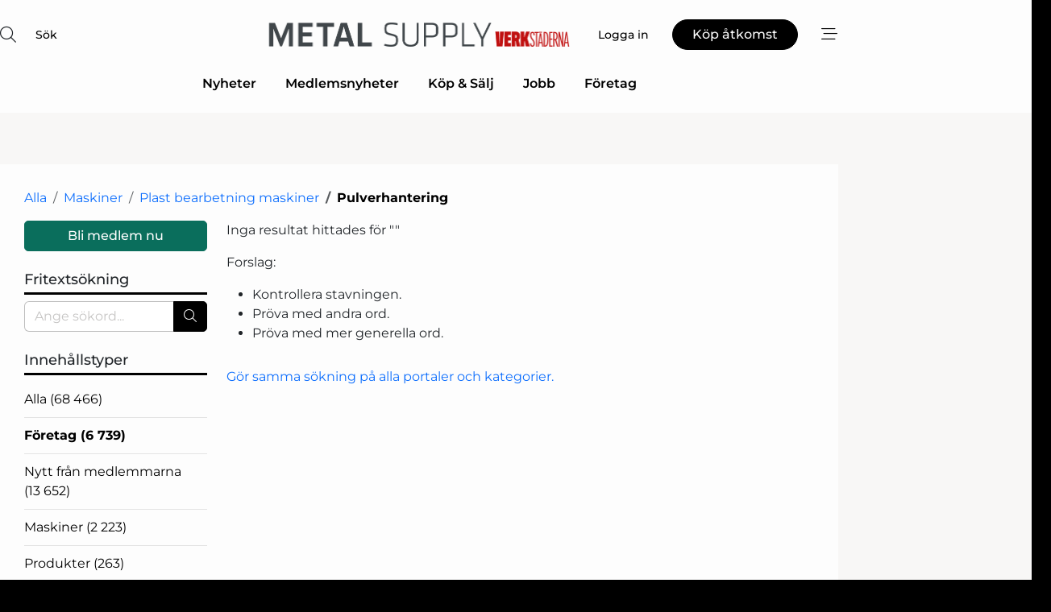

--- FILE ---
content_type: text/html; charset=utf-8
request_url: https://www.google.com/recaptcha/api2/anchor?ar=1&k=6LfYZQgTAAAAAGB8wOiuuG7WyX85mbCqNEyM5vM1&co=aHR0cHM6Ly93d3cubWV0YWwtc3VwcGx5LnNlOjQ0Mw..&hl=sv&v=PoyoqOPhxBO7pBk68S4YbpHZ&size=normal&anchor-ms=20000&execute-ms=30000&cb=sq1vg9yagjlm
body_size: 49408
content:
<!DOCTYPE HTML><html dir="ltr" lang="sv"><head><meta http-equiv="Content-Type" content="text/html; charset=UTF-8">
<meta http-equiv="X-UA-Compatible" content="IE=edge">
<title>reCAPTCHA</title>
<style type="text/css">
/* cyrillic-ext */
@font-face {
  font-family: 'Roboto';
  font-style: normal;
  font-weight: 400;
  font-stretch: 100%;
  src: url(//fonts.gstatic.com/s/roboto/v48/KFO7CnqEu92Fr1ME7kSn66aGLdTylUAMa3GUBHMdazTgWw.woff2) format('woff2');
  unicode-range: U+0460-052F, U+1C80-1C8A, U+20B4, U+2DE0-2DFF, U+A640-A69F, U+FE2E-FE2F;
}
/* cyrillic */
@font-face {
  font-family: 'Roboto';
  font-style: normal;
  font-weight: 400;
  font-stretch: 100%;
  src: url(//fonts.gstatic.com/s/roboto/v48/KFO7CnqEu92Fr1ME7kSn66aGLdTylUAMa3iUBHMdazTgWw.woff2) format('woff2');
  unicode-range: U+0301, U+0400-045F, U+0490-0491, U+04B0-04B1, U+2116;
}
/* greek-ext */
@font-face {
  font-family: 'Roboto';
  font-style: normal;
  font-weight: 400;
  font-stretch: 100%;
  src: url(//fonts.gstatic.com/s/roboto/v48/KFO7CnqEu92Fr1ME7kSn66aGLdTylUAMa3CUBHMdazTgWw.woff2) format('woff2');
  unicode-range: U+1F00-1FFF;
}
/* greek */
@font-face {
  font-family: 'Roboto';
  font-style: normal;
  font-weight: 400;
  font-stretch: 100%;
  src: url(//fonts.gstatic.com/s/roboto/v48/KFO7CnqEu92Fr1ME7kSn66aGLdTylUAMa3-UBHMdazTgWw.woff2) format('woff2');
  unicode-range: U+0370-0377, U+037A-037F, U+0384-038A, U+038C, U+038E-03A1, U+03A3-03FF;
}
/* math */
@font-face {
  font-family: 'Roboto';
  font-style: normal;
  font-weight: 400;
  font-stretch: 100%;
  src: url(//fonts.gstatic.com/s/roboto/v48/KFO7CnqEu92Fr1ME7kSn66aGLdTylUAMawCUBHMdazTgWw.woff2) format('woff2');
  unicode-range: U+0302-0303, U+0305, U+0307-0308, U+0310, U+0312, U+0315, U+031A, U+0326-0327, U+032C, U+032F-0330, U+0332-0333, U+0338, U+033A, U+0346, U+034D, U+0391-03A1, U+03A3-03A9, U+03B1-03C9, U+03D1, U+03D5-03D6, U+03F0-03F1, U+03F4-03F5, U+2016-2017, U+2034-2038, U+203C, U+2040, U+2043, U+2047, U+2050, U+2057, U+205F, U+2070-2071, U+2074-208E, U+2090-209C, U+20D0-20DC, U+20E1, U+20E5-20EF, U+2100-2112, U+2114-2115, U+2117-2121, U+2123-214F, U+2190, U+2192, U+2194-21AE, U+21B0-21E5, U+21F1-21F2, U+21F4-2211, U+2213-2214, U+2216-22FF, U+2308-230B, U+2310, U+2319, U+231C-2321, U+2336-237A, U+237C, U+2395, U+239B-23B7, U+23D0, U+23DC-23E1, U+2474-2475, U+25AF, U+25B3, U+25B7, U+25BD, U+25C1, U+25CA, U+25CC, U+25FB, U+266D-266F, U+27C0-27FF, U+2900-2AFF, U+2B0E-2B11, U+2B30-2B4C, U+2BFE, U+3030, U+FF5B, U+FF5D, U+1D400-1D7FF, U+1EE00-1EEFF;
}
/* symbols */
@font-face {
  font-family: 'Roboto';
  font-style: normal;
  font-weight: 400;
  font-stretch: 100%;
  src: url(//fonts.gstatic.com/s/roboto/v48/KFO7CnqEu92Fr1ME7kSn66aGLdTylUAMaxKUBHMdazTgWw.woff2) format('woff2');
  unicode-range: U+0001-000C, U+000E-001F, U+007F-009F, U+20DD-20E0, U+20E2-20E4, U+2150-218F, U+2190, U+2192, U+2194-2199, U+21AF, U+21E6-21F0, U+21F3, U+2218-2219, U+2299, U+22C4-22C6, U+2300-243F, U+2440-244A, U+2460-24FF, U+25A0-27BF, U+2800-28FF, U+2921-2922, U+2981, U+29BF, U+29EB, U+2B00-2BFF, U+4DC0-4DFF, U+FFF9-FFFB, U+10140-1018E, U+10190-1019C, U+101A0, U+101D0-101FD, U+102E0-102FB, U+10E60-10E7E, U+1D2C0-1D2D3, U+1D2E0-1D37F, U+1F000-1F0FF, U+1F100-1F1AD, U+1F1E6-1F1FF, U+1F30D-1F30F, U+1F315, U+1F31C, U+1F31E, U+1F320-1F32C, U+1F336, U+1F378, U+1F37D, U+1F382, U+1F393-1F39F, U+1F3A7-1F3A8, U+1F3AC-1F3AF, U+1F3C2, U+1F3C4-1F3C6, U+1F3CA-1F3CE, U+1F3D4-1F3E0, U+1F3ED, U+1F3F1-1F3F3, U+1F3F5-1F3F7, U+1F408, U+1F415, U+1F41F, U+1F426, U+1F43F, U+1F441-1F442, U+1F444, U+1F446-1F449, U+1F44C-1F44E, U+1F453, U+1F46A, U+1F47D, U+1F4A3, U+1F4B0, U+1F4B3, U+1F4B9, U+1F4BB, U+1F4BF, U+1F4C8-1F4CB, U+1F4D6, U+1F4DA, U+1F4DF, U+1F4E3-1F4E6, U+1F4EA-1F4ED, U+1F4F7, U+1F4F9-1F4FB, U+1F4FD-1F4FE, U+1F503, U+1F507-1F50B, U+1F50D, U+1F512-1F513, U+1F53E-1F54A, U+1F54F-1F5FA, U+1F610, U+1F650-1F67F, U+1F687, U+1F68D, U+1F691, U+1F694, U+1F698, U+1F6AD, U+1F6B2, U+1F6B9-1F6BA, U+1F6BC, U+1F6C6-1F6CF, U+1F6D3-1F6D7, U+1F6E0-1F6EA, U+1F6F0-1F6F3, U+1F6F7-1F6FC, U+1F700-1F7FF, U+1F800-1F80B, U+1F810-1F847, U+1F850-1F859, U+1F860-1F887, U+1F890-1F8AD, U+1F8B0-1F8BB, U+1F8C0-1F8C1, U+1F900-1F90B, U+1F93B, U+1F946, U+1F984, U+1F996, U+1F9E9, U+1FA00-1FA6F, U+1FA70-1FA7C, U+1FA80-1FA89, U+1FA8F-1FAC6, U+1FACE-1FADC, U+1FADF-1FAE9, U+1FAF0-1FAF8, U+1FB00-1FBFF;
}
/* vietnamese */
@font-face {
  font-family: 'Roboto';
  font-style: normal;
  font-weight: 400;
  font-stretch: 100%;
  src: url(//fonts.gstatic.com/s/roboto/v48/KFO7CnqEu92Fr1ME7kSn66aGLdTylUAMa3OUBHMdazTgWw.woff2) format('woff2');
  unicode-range: U+0102-0103, U+0110-0111, U+0128-0129, U+0168-0169, U+01A0-01A1, U+01AF-01B0, U+0300-0301, U+0303-0304, U+0308-0309, U+0323, U+0329, U+1EA0-1EF9, U+20AB;
}
/* latin-ext */
@font-face {
  font-family: 'Roboto';
  font-style: normal;
  font-weight: 400;
  font-stretch: 100%;
  src: url(//fonts.gstatic.com/s/roboto/v48/KFO7CnqEu92Fr1ME7kSn66aGLdTylUAMa3KUBHMdazTgWw.woff2) format('woff2');
  unicode-range: U+0100-02BA, U+02BD-02C5, U+02C7-02CC, U+02CE-02D7, U+02DD-02FF, U+0304, U+0308, U+0329, U+1D00-1DBF, U+1E00-1E9F, U+1EF2-1EFF, U+2020, U+20A0-20AB, U+20AD-20C0, U+2113, U+2C60-2C7F, U+A720-A7FF;
}
/* latin */
@font-face {
  font-family: 'Roboto';
  font-style: normal;
  font-weight: 400;
  font-stretch: 100%;
  src: url(//fonts.gstatic.com/s/roboto/v48/KFO7CnqEu92Fr1ME7kSn66aGLdTylUAMa3yUBHMdazQ.woff2) format('woff2');
  unicode-range: U+0000-00FF, U+0131, U+0152-0153, U+02BB-02BC, U+02C6, U+02DA, U+02DC, U+0304, U+0308, U+0329, U+2000-206F, U+20AC, U+2122, U+2191, U+2193, U+2212, U+2215, U+FEFF, U+FFFD;
}
/* cyrillic-ext */
@font-face {
  font-family: 'Roboto';
  font-style: normal;
  font-weight: 500;
  font-stretch: 100%;
  src: url(//fonts.gstatic.com/s/roboto/v48/KFO7CnqEu92Fr1ME7kSn66aGLdTylUAMa3GUBHMdazTgWw.woff2) format('woff2');
  unicode-range: U+0460-052F, U+1C80-1C8A, U+20B4, U+2DE0-2DFF, U+A640-A69F, U+FE2E-FE2F;
}
/* cyrillic */
@font-face {
  font-family: 'Roboto';
  font-style: normal;
  font-weight: 500;
  font-stretch: 100%;
  src: url(//fonts.gstatic.com/s/roboto/v48/KFO7CnqEu92Fr1ME7kSn66aGLdTylUAMa3iUBHMdazTgWw.woff2) format('woff2');
  unicode-range: U+0301, U+0400-045F, U+0490-0491, U+04B0-04B1, U+2116;
}
/* greek-ext */
@font-face {
  font-family: 'Roboto';
  font-style: normal;
  font-weight: 500;
  font-stretch: 100%;
  src: url(//fonts.gstatic.com/s/roboto/v48/KFO7CnqEu92Fr1ME7kSn66aGLdTylUAMa3CUBHMdazTgWw.woff2) format('woff2');
  unicode-range: U+1F00-1FFF;
}
/* greek */
@font-face {
  font-family: 'Roboto';
  font-style: normal;
  font-weight: 500;
  font-stretch: 100%;
  src: url(//fonts.gstatic.com/s/roboto/v48/KFO7CnqEu92Fr1ME7kSn66aGLdTylUAMa3-UBHMdazTgWw.woff2) format('woff2');
  unicode-range: U+0370-0377, U+037A-037F, U+0384-038A, U+038C, U+038E-03A1, U+03A3-03FF;
}
/* math */
@font-face {
  font-family: 'Roboto';
  font-style: normal;
  font-weight: 500;
  font-stretch: 100%;
  src: url(//fonts.gstatic.com/s/roboto/v48/KFO7CnqEu92Fr1ME7kSn66aGLdTylUAMawCUBHMdazTgWw.woff2) format('woff2');
  unicode-range: U+0302-0303, U+0305, U+0307-0308, U+0310, U+0312, U+0315, U+031A, U+0326-0327, U+032C, U+032F-0330, U+0332-0333, U+0338, U+033A, U+0346, U+034D, U+0391-03A1, U+03A3-03A9, U+03B1-03C9, U+03D1, U+03D5-03D6, U+03F0-03F1, U+03F4-03F5, U+2016-2017, U+2034-2038, U+203C, U+2040, U+2043, U+2047, U+2050, U+2057, U+205F, U+2070-2071, U+2074-208E, U+2090-209C, U+20D0-20DC, U+20E1, U+20E5-20EF, U+2100-2112, U+2114-2115, U+2117-2121, U+2123-214F, U+2190, U+2192, U+2194-21AE, U+21B0-21E5, U+21F1-21F2, U+21F4-2211, U+2213-2214, U+2216-22FF, U+2308-230B, U+2310, U+2319, U+231C-2321, U+2336-237A, U+237C, U+2395, U+239B-23B7, U+23D0, U+23DC-23E1, U+2474-2475, U+25AF, U+25B3, U+25B7, U+25BD, U+25C1, U+25CA, U+25CC, U+25FB, U+266D-266F, U+27C0-27FF, U+2900-2AFF, U+2B0E-2B11, U+2B30-2B4C, U+2BFE, U+3030, U+FF5B, U+FF5D, U+1D400-1D7FF, U+1EE00-1EEFF;
}
/* symbols */
@font-face {
  font-family: 'Roboto';
  font-style: normal;
  font-weight: 500;
  font-stretch: 100%;
  src: url(//fonts.gstatic.com/s/roboto/v48/KFO7CnqEu92Fr1ME7kSn66aGLdTylUAMaxKUBHMdazTgWw.woff2) format('woff2');
  unicode-range: U+0001-000C, U+000E-001F, U+007F-009F, U+20DD-20E0, U+20E2-20E4, U+2150-218F, U+2190, U+2192, U+2194-2199, U+21AF, U+21E6-21F0, U+21F3, U+2218-2219, U+2299, U+22C4-22C6, U+2300-243F, U+2440-244A, U+2460-24FF, U+25A0-27BF, U+2800-28FF, U+2921-2922, U+2981, U+29BF, U+29EB, U+2B00-2BFF, U+4DC0-4DFF, U+FFF9-FFFB, U+10140-1018E, U+10190-1019C, U+101A0, U+101D0-101FD, U+102E0-102FB, U+10E60-10E7E, U+1D2C0-1D2D3, U+1D2E0-1D37F, U+1F000-1F0FF, U+1F100-1F1AD, U+1F1E6-1F1FF, U+1F30D-1F30F, U+1F315, U+1F31C, U+1F31E, U+1F320-1F32C, U+1F336, U+1F378, U+1F37D, U+1F382, U+1F393-1F39F, U+1F3A7-1F3A8, U+1F3AC-1F3AF, U+1F3C2, U+1F3C4-1F3C6, U+1F3CA-1F3CE, U+1F3D4-1F3E0, U+1F3ED, U+1F3F1-1F3F3, U+1F3F5-1F3F7, U+1F408, U+1F415, U+1F41F, U+1F426, U+1F43F, U+1F441-1F442, U+1F444, U+1F446-1F449, U+1F44C-1F44E, U+1F453, U+1F46A, U+1F47D, U+1F4A3, U+1F4B0, U+1F4B3, U+1F4B9, U+1F4BB, U+1F4BF, U+1F4C8-1F4CB, U+1F4D6, U+1F4DA, U+1F4DF, U+1F4E3-1F4E6, U+1F4EA-1F4ED, U+1F4F7, U+1F4F9-1F4FB, U+1F4FD-1F4FE, U+1F503, U+1F507-1F50B, U+1F50D, U+1F512-1F513, U+1F53E-1F54A, U+1F54F-1F5FA, U+1F610, U+1F650-1F67F, U+1F687, U+1F68D, U+1F691, U+1F694, U+1F698, U+1F6AD, U+1F6B2, U+1F6B9-1F6BA, U+1F6BC, U+1F6C6-1F6CF, U+1F6D3-1F6D7, U+1F6E0-1F6EA, U+1F6F0-1F6F3, U+1F6F7-1F6FC, U+1F700-1F7FF, U+1F800-1F80B, U+1F810-1F847, U+1F850-1F859, U+1F860-1F887, U+1F890-1F8AD, U+1F8B0-1F8BB, U+1F8C0-1F8C1, U+1F900-1F90B, U+1F93B, U+1F946, U+1F984, U+1F996, U+1F9E9, U+1FA00-1FA6F, U+1FA70-1FA7C, U+1FA80-1FA89, U+1FA8F-1FAC6, U+1FACE-1FADC, U+1FADF-1FAE9, U+1FAF0-1FAF8, U+1FB00-1FBFF;
}
/* vietnamese */
@font-face {
  font-family: 'Roboto';
  font-style: normal;
  font-weight: 500;
  font-stretch: 100%;
  src: url(//fonts.gstatic.com/s/roboto/v48/KFO7CnqEu92Fr1ME7kSn66aGLdTylUAMa3OUBHMdazTgWw.woff2) format('woff2');
  unicode-range: U+0102-0103, U+0110-0111, U+0128-0129, U+0168-0169, U+01A0-01A1, U+01AF-01B0, U+0300-0301, U+0303-0304, U+0308-0309, U+0323, U+0329, U+1EA0-1EF9, U+20AB;
}
/* latin-ext */
@font-face {
  font-family: 'Roboto';
  font-style: normal;
  font-weight: 500;
  font-stretch: 100%;
  src: url(//fonts.gstatic.com/s/roboto/v48/KFO7CnqEu92Fr1ME7kSn66aGLdTylUAMa3KUBHMdazTgWw.woff2) format('woff2');
  unicode-range: U+0100-02BA, U+02BD-02C5, U+02C7-02CC, U+02CE-02D7, U+02DD-02FF, U+0304, U+0308, U+0329, U+1D00-1DBF, U+1E00-1E9F, U+1EF2-1EFF, U+2020, U+20A0-20AB, U+20AD-20C0, U+2113, U+2C60-2C7F, U+A720-A7FF;
}
/* latin */
@font-face {
  font-family: 'Roboto';
  font-style: normal;
  font-weight: 500;
  font-stretch: 100%;
  src: url(//fonts.gstatic.com/s/roboto/v48/KFO7CnqEu92Fr1ME7kSn66aGLdTylUAMa3yUBHMdazQ.woff2) format('woff2');
  unicode-range: U+0000-00FF, U+0131, U+0152-0153, U+02BB-02BC, U+02C6, U+02DA, U+02DC, U+0304, U+0308, U+0329, U+2000-206F, U+20AC, U+2122, U+2191, U+2193, U+2212, U+2215, U+FEFF, U+FFFD;
}
/* cyrillic-ext */
@font-face {
  font-family: 'Roboto';
  font-style: normal;
  font-weight: 900;
  font-stretch: 100%;
  src: url(//fonts.gstatic.com/s/roboto/v48/KFO7CnqEu92Fr1ME7kSn66aGLdTylUAMa3GUBHMdazTgWw.woff2) format('woff2');
  unicode-range: U+0460-052F, U+1C80-1C8A, U+20B4, U+2DE0-2DFF, U+A640-A69F, U+FE2E-FE2F;
}
/* cyrillic */
@font-face {
  font-family: 'Roboto';
  font-style: normal;
  font-weight: 900;
  font-stretch: 100%;
  src: url(//fonts.gstatic.com/s/roboto/v48/KFO7CnqEu92Fr1ME7kSn66aGLdTylUAMa3iUBHMdazTgWw.woff2) format('woff2');
  unicode-range: U+0301, U+0400-045F, U+0490-0491, U+04B0-04B1, U+2116;
}
/* greek-ext */
@font-face {
  font-family: 'Roboto';
  font-style: normal;
  font-weight: 900;
  font-stretch: 100%;
  src: url(//fonts.gstatic.com/s/roboto/v48/KFO7CnqEu92Fr1ME7kSn66aGLdTylUAMa3CUBHMdazTgWw.woff2) format('woff2');
  unicode-range: U+1F00-1FFF;
}
/* greek */
@font-face {
  font-family: 'Roboto';
  font-style: normal;
  font-weight: 900;
  font-stretch: 100%;
  src: url(//fonts.gstatic.com/s/roboto/v48/KFO7CnqEu92Fr1ME7kSn66aGLdTylUAMa3-UBHMdazTgWw.woff2) format('woff2');
  unicode-range: U+0370-0377, U+037A-037F, U+0384-038A, U+038C, U+038E-03A1, U+03A3-03FF;
}
/* math */
@font-face {
  font-family: 'Roboto';
  font-style: normal;
  font-weight: 900;
  font-stretch: 100%;
  src: url(//fonts.gstatic.com/s/roboto/v48/KFO7CnqEu92Fr1ME7kSn66aGLdTylUAMawCUBHMdazTgWw.woff2) format('woff2');
  unicode-range: U+0302-0303, U+0305, U+0307-0308, U+0310, U+0312, U+0315, U+031A, U+0326-0327, U+032C, U+032F-0330, U+0332-0333, U+0338, U+033A, U+0346, U+034D, U+0391-03A1, U+03A3-03A9, U+03B1-03C9, U+03D1, U+03D5-03D6, U+03F0-03F1, U+03F4-03F5, U+2016-2017, U+2034-2038, U+203C, U+2040, U+2043, U+2047, U+2050, U+2057, U+205F, U+2070-2071, U+2074-208E, U+2090-209C, U+20D0-20DC, U+20E1, U+20E5-20EF, U+2100-2112, U+2114-2115, U+2117-2121, U+2123-214F, U+2190, U+2192, U+2194-21AE, U+21B0-21E5, U+21F1-21F2, U+21F4-2211, U+2213-2214, U+2216-22FF, U+2308-230B, U+2310, U+2319, U+231C-2321, U+2336-237A, U+237C, U+2395, U+239B-23B7, U+23D0, U+23DC-23E1, U+2474-2475, U+25AF, U+25B3, U+25B7, U+25BD, U+25C1, U+25CA, U+25CC, U+25FB, U+266D-266F, U+27C0-27FF, U+2900-2AFF, U+2B0E-2B11, U+2B30-2B4C, U+2BFE, U+3030, U+FF5B, U+FF5D, U+1D400-1D7FF, U+1EE00-1EEFF;
}
/* symbols */
@font-face {
  font-family: 'Roboto';
  font-style: normal;
  font-weight: 900;
  font-stretch: 100%;
  src: url(//fonts.gstatic.com/s/roboto/v48/KFO7CnqEu92Fr1ME7kSn66aGLdTylUAMaxKUBHMdazTgWw.woff2) format('woff2');
  unicode-range: U+0001-000C, U+000E-001F, U+007F-009F, U+20DD-20E0, U+20E2-20E4, U+2150-218F, U+2190, U+2192, U+2194-2199, U+21AF, U+21E6-21F0, U+21F3, U+2218-2219, U+2299, U+22C4-22C6, U+2300-243F, U+2440-244A, U+2460-24FF, U+25A0-27BF, U+2800-28FF, U+2921-2922, U+2981, U+29BF, U+29EB, U+2B00-2BFF, U+4DC0-4DFF, U+FFF9-FFFB, U+10140-1018E, U+10190-1019C, U+101A0, U+101D0-101FD, U+102E0-102FB, U+10E60-10E7E, U+1D2C0-1D2D3, U+1D2E0-1D37F, U+1F000-1F0FF, U+1F100-1F1AD, U+1F1E6-1F1FF, U+1F30D-1F30F, U+1F315, U+1F31C, U+1F31E, U+1F320-1F32C, U+1F336, U+1F378, U+1F37D, U+1F382, U+1F393-1F39F, U+1F3A7-1F3A8, U+1F3AC-1F3AF, U+1F3C2, U+1F3C4-1F3C6, U+1F3CA-1F3CE, U+1F3D4-1F3E0, U+1F3ED, U+1F3F1-1F3F3, U+1F3F5-1F3F7, U+1F408, U+1F415, U+1F41F, U+1F426, U+1F43F, U+1F441-1F442, U+1F444, U+1F446-1F449, U+1F44C-1F44E, U+1F453, U+1F46A, U+1F47D, U+1F4A3, U+1F4B0, U+1F4B3, U+1F4B9, U+1F4BB, U+1F4BF, U+1F4C8-1F4CB, U+1F4D6, U+1F4DA, U+1F4DF, U+1F4E3-1F4E6, U+1F4EA-1F4ED, U+1F4F7, U+1F4F9-1F4FB, U+1F4FD-1F4FE, U+1F503, U+1F507-1F50B, U+1F50D, U+1F512-1F513, U+1F53E-1F54A, U+1F54F-1F5FA, U+1F610, U+1F650-1F67F, U+1F687, U+1F68D, U+1F691, U+1F694, U+1F698, U+1F6AD, U+1F6B2, U+1F6B9-1F6BA, U+1F6BC, U+1F6C6-1F6CF, U+1F6D3-1F6D7, U+1F6E0-1F6EA, U+1F6F0-1F6F3, U+1F6F7-1F6FC, U+1F700-1F7FF, U+1F800-1F80B, U+1F810-1F847, U+1F850-1F859, U+1F860-1F887, U+1F890-1F8AD, U+1F8B0-1F8BB, U+1F8C0-1F8C1, U+1F900-1F90B, U+1F93B, U+1F946, U+1F984, U+1F996, U+1F9E9, U+1FA00-1FA6F, U+1FA70-1FA7C, U+1FA80-1FA89, U+1FA8F-1FAC6, U+1FACE-1FADC, U+1FADF-1FAE9, U+1FAF0-1FAF8, U+1FB00-1FBFF;
}
/* vietnamese */
@font-face {
  font-family: 'Roboto';
  font-style: normal;
  font-weight: 900;
  font-stretch: 100%;
  src: url(//fonts.gstatic.com/s/roboto/v48/KFO7CnqEu92Fr1ME7kSn66aGLdTylUAMa3OUBHMdazTgWw.woff2) format('woff2');
  unicode-range: U+0102-0103, U+0110-0111, U+0128-0129, U+0168-0169, U+01A0-01A1, U+01AF-01B0, U+0300-0301, U+0303-0304, U+0308-0309, U+0323, U+0329, U+1EA0-1EF9, U+20AB;
}
/* latin-ext */
@font-face {
  font-family: 'Roboto';
  font-style: normal;
  font-weight: 900;
  font-stretch: 100%;
  src: url(//fonts.gstatic.com/s/roboto/v48/KFO7CnqEu92Fr1ME7kSn66aGLdTylUAMa3KUBHMdazTgWw.woff2) format('woff2');
  unicode-range: U+0100-02BA, U+02BD-02C5, U+02C7-02CC, U+02CE-02D7, U+02DD-02FF, U+0304, U+0308, U+0329, U+1D00-1DBF, U+1E00-1E9F, U+1EF2-1EFF, U+2020, U+20A0-20AB, U+20AD-20C0, U+2113, U+2C60-2C7F, U+A720-A7FF;
}
/* latin */
@font-face {
  font-family: 'Roboto';
  font-style: normal;
  font-weight: 900;
  font-stretch: 100%;
  src: url(//fonts.gstatic.com/s/roboto/v48/KFO7CnqEu92Fr1ME7kSn66aGLdTylUAMa3yUBHMdazQ.woff2) format('woff2');
  unicode-range: U+0000-00FF, U+0131, U+0152-0153, U+02BB-02BC, U+02C6, U+02DA, U+02DC, U+0304, U+0308, U+0329, U+2000-206F, U+20AC, U+2122, U+2191, U+2193, U+2212, U+2215, U+FEFF, U+FFFD;
}

</style>
<link rel="stylesheet" type="text/css" href="https://www.gstatic.com/recaptcha/releases/PoyoqOPhxBO7pBk68S4YbpHZ/styles__ltr.css">
<script nonce="Ev5AWiCSe-4-q8OQQbu0_A" type="text/javascript">window['__recaptcha_api'] = 'https://www.google.com/recaptcha/api2/';</script>
<script type="text/javascript" src="https://www.gstatic.com/recaptcha/releases/PoyoqOPhxBO7pBk68S4YbpHZ/recaptcha__sv.js" nonce="Ev5AWiCSe-4-q8OQQbu0_A">
      
    </script></head>
<body><div id="rc-anchor-alert" class="rc-anchor-alert"></div>
<input type="hidden" id="recaptcha-token" value="[base64]">
<script type="text/javascript" nonce="Ev5AWiCSe-4-q8OQQbu0_A">
      recaptcha.anchor.Main.init("[\x22ainput\x22,[\x22bgdata\x22,\x22\x22,\[base64]/[base64]/[base64]/[base64]/cjw8ejpyPj4+eil9Y2F0Y2gobCl7dGhyb3cgbDt9fSxIPWZ1bmN0aW9uKHcsdCx6KXtpZih3PT0xOTR8fHc9PTIwOCl0LnZbd10/dC52W3ddLmNvbmNhdCh6KTp0LnZbd109b2Yoeix0KTtlbHNle2lmKHQuYkImJnchPTMxNylyZXR1cm47dz09NjZ8fHc9PTEyMnx8dz09NDcwfHx3PT00NHx8dz09NDE2fHx3PT0zOTd8fHc9PTQyMXx8dz09Njh8fHc9PTcwfHx3PT0xODQ/[base64]/[base64]/[base64]/bmV3IGRbVl0oSlswXSk6cD09Mj9uZXcgZFtWXShKWzBdLEpbMV0pOnA9PTM/bmV3IGRbVl0oSlswXSxKWzFdLEpbMl0pOnA9PTQ/[base64]/[base64]/[base64]/[base64]\x22,\[base64]\\u003d\\u003d\x22,\[base64]/wrINMmUMVcK8LC1iLcKjwqDCj8K5SMOMVcOqw5rChcKROMOLOcKww5Mbwo0uwp7CiMKjw7Qhwp5Bw57DhcKTEMKBWcKRYRzDlMKdw5UvFFXCncO0AH3DrhLDtWLCmEgRfw/CqRTDjWN5OkZLScOcZMOjw6ZoN0zCpRtMAsKGbjZSwp8Hw6bDh8KcMsKwwrnCvMKfw7NMw5xaNcKTE3/DvcO9X8Onw5TDiy3ClcO1wo48GsO/LA7CksOhK1xgHcOPw7TCmQzDoMOwBE4TwonDumbCv8O8wrzDq8ONfxbDh8KVwq7CvHvChXYcw6rDicKpwroyw7EuwqzCrsKawrjDrVfDq8KDwpnDn3lRwqhpw4ABw5nDusKhesKBw58XGMOMX8KLaA/CjMKrwqoTw7fCty3CmDoPYgzCniIxwoLDgCARdyfCkj7Cp8ODTsKBwo8abSbDh8KnD2g5w6DCn8Okw4TCtMKxVMOwwpFlNlvCucOqVGMyw4TCvl7ChcKCw6LDvWzDhVXCg8KhdV1yO8Knw6weBkfDo8K6wr4fMGDCvsKJeMKQDiIiDsK/QSwnGsKDUcKYN24cc8Kew53DssKBGsKaQRALw7PDnSQFw5XCiTLDk8Knw7QoAWfCsMKzT8K/FMOUZMKdLzRBw7UMw5XCuxrDvMOcHn7CkMKwwoDDoMKwNcKuPF4gGsK4w5LDpggMaVADwojDjMO6NcO3CEV1DcOywpjDksKpw4Fcw5zDlMKrNyPDp1Zmcw0ZZMOAw5hJwpzDrlXDgMKWB8O7RMO3SF5/wphJfRh2UFt/woMlw4PDusK+K8K8wqLDkE/CucOcNMOew5pZw5ENw6sCbExXdhvDsDtGYsKkwpdSdjzDt8OHYk96w6NhQcOwAsO0Zw80w7MxCsOMw5bClsK+TQ/Cg8OiGmwzw7Q6Qy16ZsK+wqLCnmBjPMOfw4zCrMKVwq/DqBXChcOow7XDlMOdWcO8woXDvsOjHsKewrvDo8Otw4ASS8O/wqwZw73CtCxIwpYSw5scwrQ/[base64]/[base64]/CmQZUwpPDlsK8TMOjw55Sw7XCgsKNN1cuNsKSw43CjcO2WcOjXw7DoVUXRMKow7rCvT9sw5sqwpcufGDCk8OCBi/DiHZEW8OrwpMeYkLCnlbDhcKDw4DClQPDqsKHw7xkwonDqi1pIFwZC2Ryw4Exw6jClCbCqS/Dn3VNw6xMJnY6PSvCgMKoNcOtw6M+OTBiUT3DpcKMaG1DZGwCbMONZsKODyNgWhPCs8OzZcKVBHdTWiZ9cg4cwpjDuz9PPcKsw7DCvzLChgZQw6ovwpY5L2Mpw6DCrHLCs23DpMKVw6BOw6E+RMO1w496wpfCj8KlJW/DtMOxUMKpFsK+w7fDlcOQw4zCgWTDmTMKKjjCjy9xW2bCpcO1w608wonDsMKwwpHDnQMDwrgIMF3DoSorwobDpSHDu1t+wr/DsVDDmQHCjMKuw6MAXcOPNMKHworDo8KTalY1w5PDssOUCgUWfMKddk7DtSAOw6DDhWFcfcKewrtTDTzDpnpyw7HDmcOIwplewo1JwqzDtsOtwqFIKhHCtgM/wotqw5/CicOedcK1wrrDrsK2ETdMw4M8P8KjDgzDmGF0cXPCvsKlSXPDkMK+w6fCkzJfwrvCuMOCwrYewpbCu8OUw5jDq8KENMK6XHtGRMOPwpkLS2rCh8OiwpLCkUjDqMOOw5XCqcK2UGh0SgnCgSbDgMOeGyLDg2PDuhDDtsKSw5EDwp8vw7zCqMKyw4XCm8KFIT/[base64]/[base64]/[base64]/CtcKGMisCNxlrPVHDmDXDpsOtdH3CisOAGsKKTcOmwoMmw5wIw5zCmhY+OcKcwo10XcOaw6/CjcOwMcOvRQ/CrcKiNjjCi8OiHMONwpLDjV3CsMOYw57DjhjCngDCvl3DmDQowq8Nw5g/b8OawrszBgV+wqbDgx3DrMORbsK/J23Dq8Kpw4zCkF8vwp8GesO1w70Xw50FLsKrXMOdwptMfjcKJMO8w4ZFUsK/w6vCqsOEUsKYGsOWwq7Ch281HxMGw5gvCFnDmXrDmWxWwpnDk2l8Q8O1w5TDv8O2wrB5w7bDg2l4E8Kpd8KkwrlWw5jDuMOcwobCn8KEw6PCucKfMnDCrC5TTcK6QnxUbMOgOsKXwoDDosOAaC/ClGzDmznCoRJIwq5Sw5ATOsKVwpXCsHsNPgF8w7kGYwRNw4DDm3I2w7Y5woZBwrt2MMOfYXJswqTDqFvDn8KKwrTCrcOdwrROIyzCs0c4w4/[base64]/CjDnDhcO4w73Cuw4zCcOOwrDCl8OPC39MYFRJw5YlTcOdw5/CmEFkw5ViYx1OwqZMw6vCqwQobRx9w5AaUsOxNcKGwoHCncOJw7Z/w77Cpg3CpMOjw4pCfMKTw6x+wrpYGnoKw4wuWcKgBDDCrMOkasO2IcKrOcKeNMKtQBjCmsK/[base64]/DrG8ww457w4p2w7g+w4l0w57CtsOuQcOlC8OVwpfCpcK6wox1OMKXGCjCmMOfw5zCq8Klw5g3BUfDnX3CuMOcaRA/[base64]/CscOWw7nDocK2w4NeKXdGw6pbA8KewpV/w4MqKcK+ADjDuMKbw5zDvcKUwpDDggohwp0+GsK5w7jDsSXCtsO8OcOewpxYwpgDw6tlwqBnXmjDqkAow60NTcKOwp1tD8K2RMOvMihJw7DDmhDCpX/CqnrDsk7CrULDkgcueHbCmHPCsxJvfsKrwqFSw5Uqwp5gwqtmw6dPXsOcOzrDl25/MMKew6YjRApewqdkCsKowpBFw7LCqMO8wod6DsOHwo8rFcKlwoPDrsKEw6TChi9owpLCigg/QcKlcMKhA8KOw4tdwr4Dw5t5cnXCjsO6IHnChcKJBHNQwpvDlCoKJQ/ChsOZwrkawo46Szkve8OSwr7Dt2/DmMObd8KNQcKrPMO5bFXCrcOgw6rDh3EKw4TDmsKtw4DDjBlbwozCq8Kgwp9Ow4o7w4bDvUU6Ik7CkcOtYMOxw7FBw7XDkA3DqH8Vw6BYw4LCgxXDuQIVIcOnLXDDpMK3BQzCpiQGJMOYw4/[base64]/CkXZqwqp9w4vDgUPCtcKwX8OQwo7Dn8OEwrZNHz9ow4N6OcKvwq/CmETCkcKxw4Y0wpXCgcKMw43CiztuwpfDlwRpZcONKyhHwrjDhcONw5rDiSt7X8O/YcO5w6REXsOvG1hgw5IGScOPw5xRw7Y4w7nCmR00w53DpMO7w6DCj8OAAHkCMcOSBBHDi03DlDFBwrzCu8KMwqjDp2HDp8K6PwvDh8KDwr7CkcONbhbCukXCsnsgwojDr8KUC8KSUcKtw7t6wp/DqsOhwo8bw6fCi8Krw6vCmnjDkXZaasOTwp4KAFrCk8KJwo3CrcOzwrfCm33CrsOHw77CkjTDq8Kqw43CvsKiwqleSh9VDcOgwr5Nwrx6FsOkKy43f8KLO2jDu8KYKcKSw4XCtg7DuwI8Gzggwo/DoHIHR2nDt8KWMHvCjcOLwowsZi7CjgbCjsOaw44Twr/DssOcezbDocOGw79RQMKqwofCtcK/MFB4ZUrDkC49wqx4fMK+BMOKw70mwqYpwr/CrcOLNMOuwqV6w4zDjsOvw4c9wpjCnXXDnMKSLn1Kw7LCo0FvOMKObMOBwpjCicOAw7rDrDfDosKeWlABw4TDpnXCr23DqSnDtsKvwoEtw5DCmsOvwqVyZTdGJcOAVFUnw53CsUtdZR87ZMK6QsOswr/DgjcVwrHDihZow4bDqMOPwph9wrXDq3HCgSrDq8KiQ8KpdsOiw7wWw6FzwoXCjsOXQ3Q1bxvCrcK6w51Aw7HCpxovw5F7NMK/wr7Do8OVLcOkw7bCkMK4w5EYwot8EHw7w5MqDRXCr3zDscOkMk/CiRHDnQJAIsO7wqHDvn8xwozCk8K6J2B6w6DDiMOqJ8KUMwPDvi/CvTgEwqtTQjXDnMOtw4I5IXLCtB/Cp8OOKkPDt8K1DxhrF8KIMR9uwrzDmsODR2oLw5tCVSoLw5QjBArDrMOTwr4WCMKfw5jCiMO4OCLCjcOuw4PDtgrDvMOVw7YXw7YgA17CnMKzIcOsexrCg8KfVUDCvMO/wodvCTAOw4YeTVd5fsOLwqFfwrjDrsOZw79KDjXChT1dwoZSw5JVw4Rcw4BKw5DCqsOPwoYKfsKNDgXDusKcwohVwqzDiFzDncOSw5IEIkxnwpXDu8KEw51IEgZdw7DCk1fCvcOyaMKmw4TCtxl/wpdjw5gzwofCrsKaw5VwdVzDqG3DoEXCtcKzUMKWwokywr7CucO/F1jCpE3CuDDCmHbClsK5V8OlfMOifVXCssO+w5DDmMOUDcO2w5HDiMK6SMOXB8OgesOQw4sAFMOqL8K5w6XCv8Kgw6cpwrtaw7wrw50Dwq/Dk8OYw4/DlsKPTHJzH1x/MxFkwqZbw4bDrMK0wq/[base64]/wphWGztTw4fDp8KYShdTUsKiWlx9WnI7X8OvIMO0VsKJAMKewooEw4pUwoMSwqdgwqxNehlpFWZYwr85f1jDmMK0w7duwqvCh2/CsRPDmsOIw7fCoArCksKkSMKcw7Q1wpvDiH0iIi4jN8KWFh9HOsKFGcKnRTvCnR/Dp8KNJRxiwrMNw5VxwoHDgsKYcltIQ8KAw5LDhj/DlhzCv8K1wrDCoxFbSCAAwq9awrPDolvDpkfDtihRwqzCvlHDmFXChDnDmMOiw5I9w4RfFmPDvsKCwqQiw4MsPsKow6jDp8ODwrrClCVUwr/CssKFLsOQwpXDrcOUw6pnw7zChsO2w4AwwrTDscOTwqBow6LClU4RwqTCuMKkw4ZVw7wDw5IWDcKxJiPDtkPCsMKiwqAnw5DDsMO3CR7CicKGwpXDjxB6EMOZw6d7wpDDtcKtc8K/[base64]/wq3CgsOOw7wfw5xKMsOnwqfDusOlGcOxwpvDm13CmAnCncOqw43DglMYKhNqwq3DuwnDicK2IQ/[base64]/[base64]/CsMKtJgTDscOnDm3CvHd1wo4Sw5PClsKkw7V6IsO6wqMjdzbCtsOVw4F4GTvDkidqw4rCksOZw7XCmxjDlHHDjcKIw4opw4g1PysRw7vDoxDClMKSw7t/w43Cp8KrG8OOwrgRwoBhwqrCrCzDocO4a3LCl8OJwpHDj8OuA8O1w783wqdddmAybg5bWT7Drkhww5AFw6jDjMKOw7nDgcOdacOWwogETMKKfMOjwpjCvXEVOTjCpHTDgmHDjMK/[base64]/CiFcOw5TDjcOXw4HDmETDlW/CiMOkw4skw67CnzZ6HcK8w7p7wofDiAvCix3CkcO1w5fCvg7CqsO5wrbDi1TDo8OMwpnCq8KMwprDlVMzXsORw5xaw7vCp8KfY1rCr8OBcFbDrw/DsTUAwpTDjDXDnHDDu8KQM0/CrsKzw4NMXsKoFyhuLFfDuFFsw79/FgnCnknDrsK2wr50wrp8wqJsGsOVw6lhEMKDw619bHxEwqfDqsORecOUSTMpw5BubMK9wotSET5Zw5/[base64]/DkFjDncOcw5nDgzUVw4nCuMObGMO4FkEqw4TCrHxFwoJOT8OcwqbCoXbCgcKywr1ZFMKYw5TDhSbDly3DmMOBFCR+wq0yNG0YWcK8wrY2NyDCh8OQwqp8w5LDlMKobEwmwqY/w5jDv8OWKFFSesKrY3x4wqBMwoPDiVh9Q8KVw6MWfWxeGW8YM1wew4k4eMO4H8ObHjfCtsOqK2vDlU3DvsOWQ8OgdGQlQ8K/w4BafsKWKhvDosKGDMKbwoENwo0rMlHDiMOwdMK4d3LCscKLw78Iw6NXw4vDjMK5wq5wT08eesKFw5EdO8OJwpcywq51wowQK8KMYFbCqsOwJMKbRsOWDBrCvcKSwoPDjcOkSHodw4fCrTFwIF7CgQrDhyoKwrXDti3DlVU1S27DjWVKwr/ChcO5w5HCtnEKw4jDusKRw5bCkg05A8KBwp1PwpVAOcOsGybCjMKoGsOiPgfCisKmwpYRwok5I8Kewo/CkTcEw7DDhcOABh/Crykdw4hDw6rDuMOCw5c3wp3Cs00Kw5g8w6YSb0HDlsOjEcOPYMORL8KJU8KVJSdQRhxkYV7CiMOBwonCmFNawrBgwqDDpMO9UcK8w43CgycYwqFSelHDpQ/DrSg0w7AkAnrDgzIIwpVrw6VUC8KkRmFKw40FZMOqEWEpw7pEw7jCkh1Pw6cPw492w4fDqwt+NglSYsKiZcK0FcKMIHAFR8K/wozCgcO9w4E1S8K6JcKLw7/Ds8OuMsOgw5/DkTtVEMKbSUYdcMKLwoRTSm/[base64]/DosOdw6dmwoB3wo7ChMOqIsOATcK3TVkxAcOnw7nClcOxNcKtwpPCqAHDjsKTR13DgcK+L2Jnwr94IcOVQMOPfsOnIMKXw7nCqgJEw7ZFw7ocw7YmwprCpsORw4jDvGLCi0vDoksNPsKdX8KFwpF/w5TCmhPDhMOlDcOWw5YPMi82w69owqp6bcOzw7EXO1wvw7vCrQ0JZcOdCk/CuT8owqsULXTDicO3WsKVw5nCmWlMw6fCkcODKj/[base64]/CggBpw43DgQ/[base64]/JcOOLcO6fsOJDX55CwLDlsOAI8Kiw5HDgcKxw7HDsDAfwqXCjkxNHWTCsUvDulHCn8OaWzXCucKbCjwiw7jCl8KfwqhsXMKRw78gw58awpo3Cy1QRsKEwo19w5LCqWbDo8KYIw/[base64]/[base64]/wpgTCsKcIzLDrMOOw4TCu3jCuyt+w4HCosO4w4oJR3tTNcKsAxbCtxHCg2sAwp3Di8K0w7PDmAHDnWpmex1zQ8Kew6gOH8OFwr0Gwrd7DMKswqjDosOKw5Izw6/Cnw9BESXCtMOlw4NvasKgw7/DkcK8w7zCg0g2woxlGwYCWnguw7l3wptPw7BffMKNNsOiw67DjR1HO8Orw4rDjMOfFn1XwofCm0rDsGPDnzTClcK2SyNtOsO0SsOBw4pvw6LCm1DCpMO9w7LCtMO3w7ALd2JPLMKUAynDjsOtCToPw4M3wpfCs8OHw5PCscO5wp/[base64]/CsXsgw7rChMKpMsKAwq4jw7x7w5DChMOSWcONLUzCiMOEw5fDmQDCvmPDucKzw5VxAcOBa24fT8K8FMKAEsKtLEknL8KHwp4zFHLCocKveMOJw54twooUUFVzwptFwpPCiMKIccKFwr4gw7/[base64]/CncOMOSHCtRIew5NNXhh8HcO2w501K8KIw7fCkFfCq0LCrsKyw6bDmWhAw5HDrF9KGcOOw6/DmzPCtX5Tw6zClQIPwqnChcKcP8KSbMKow4fCpXVRTAfCvVBkwrxuXwPCrjcRwovCpsO8eWkRwr5Gw7BewokLwrAeBMOWVsOlwol+wq8iZmzCml8vIcO/woDCqStOwrpvwrzDiMKhO8O4CMKwOB8OwqQgwqbCu8OARsOJOkd9CcOkPAHCukvDlmHDqMKMacO/[base64]/QHzCtB5UJkpET8Kjf2XDvsOZwpJrw5cEwr0PIcK0wrTCtMOLw6DDlB/Ctmc+f8KYBMKQTmTCk8OsOD8HbcKueGNaRivDg8Odwq3DtE/Du8Kjw5cnwpozwoUmwoAbT1XCvcOCf8K4PcOiIsKIesKgwqdkw4wBaCEEElRpw6DCkGPDrjQFwrzCkMO4dwMJECDDhsK4WSJBN8KHDjrChMKNAB8pwpw0wrvCg8KcEU3CoxXCksKEw7XCg8O+IEzCi33Dl03CoMOPBHDDnDsXABfDqxAaw7/Cu8OOZyDCuCUIw67DksKjwrbCq8OmbnhxJQEWC8OcwqR1NMKpLGx3wqE9wpvCiW/DhcKLw6dZXjllwqhFw6Z9w5nDlyrCucODw4wew6hyw6bDrTMDInrDo3vCikRqKikVdsKow6RPacOJwoPCpcKwE8OjwpjChsOzCzVGA23DqcO3w65XTUjDvmMcPz8KNsOBFQTCr8K3w7MvQThfZgDDo8KhBcKdHMKNwrzDgMO/HBXChWbDgD0Nw6bDiMO0UUzCkwg+RUrDk3Evw4NgO8K7GR/DmwLDp8OBSDlqT3jCii42w7wne1Mewp90wrMYURXDkMO7woXDin0IWsOUZMK/TsKyXVBUSsKrb8K+w6Mqw77Cry0VNDrDpAESBsKkIHtzAQ81HnFbWyjCpm/Dom/DiCIlwqYVw4hXSsKpSnYILsKtw5zCjsOQw53CmWdzw6g9bMK2dMOCS3vCvHpnw7J4DWTDlyzCvcO8wqHCpA9xEjTDswAeZsKIwqsEKj1nD2tFSWBCP3bCo3/[base64]/woQWw5jCpnrDm8KWF8K1w6DCo8OXw4PCrEPDsnNqLnzCtwB1wrUOw7zDuG7DlMKAw7vDrhkeNsKnw7rCkMKqHMOfwoocw7PDn8KXw6zCjsO0wovDvsO4GDAJZ20rw59uGMOkAcK2cVBfeBl9w4fDh8OywrV4w7TDmG0MwrwcwqTDoyXCpjw/wpbDhxXCqMKadhRaY0fCt8K1bMOdwqo9XsKdwqDCpzHCnMKpAcOhET/DiiwHwpTCuCrCsjkxXMOOwq7DsgvCp8OxJMK3Z3MffcOVw5cuIgbDmyLCoi9tZ8OiF8Odw4/DuBTDt8OFSgzDqzHConI4d8KYwr3CogTCizjChlbClWnDvHjDsThMGH/[base64]/[base64]/CliQUwpJZw7LDlBzDtyQvH8OVC8OVcXltwo0CUMKFE8OXTgR2E2/[base64]/CiFPCjjDDuk9sw6/ChALCgsOQwr/[base64]/Dv8Kuw6vCiVReClUSwo/DgEDChMO7w55Aw7wew5rDksKIwoYMVx/[base64]/Dp8KrwqVQw6LDiQPDkT7Cg8KIwqFKYn0qBWHCscOywp3DiATCgMKUYsK+O3YEYsKjw4BVGsKhw44eBsKlw4ZYXcKAHMOMw6QzP8K/AcOiwpjCrVBqwosNVWnCpG/ChcK5w6zDrmwEX2rDmcOIw50Qw6HCrsKKw7DDj1nDryYdCxoHK8Okw7lGSMOQwoDCqsKWf8O8McKqwqF+wpnDn2DDtsO1elJiWzLDq8KFMcOqwpLDocK0SgTCmwvDn38xw6TDk8O8woErwrXCuG/Dvm/DkBJMZHQALsKPXsOHFcOBw5A2wpQtdCHDs28Ow41/V1rDuMOlwpVId8O1wo4XZU5twrFWwpwWFcOifTrDrUMXK8OjKg4JasKCwqwew57CmcKDdC/DhzHDjBPCv8K5ECvChsO8w4fDpnHCnMOPwpHDtDN0w7rCgsOeHUNsw6wiw7xcGE7DvwEJN8O5wqk/wrzDvBBjwqBaf8KQEMKbwqXCp8KzwpXClVEKwoJ/[base64]/w7dLwobDvVI9w5gtFTspccK6wrZ3w5Fnw78pAwRIw58ewolya0AvIcOIw67DgSRqwpZcSTo5QFHDnsKLw4NVRcOdBcOTDcOeJMKwwoHCqzR9w63DjsOPF8KGw65LV8O2URxUKmZgwp9HwpNxO8OjOHjDtTQLLsOHw6/DlsKMw6l/DxvDqsOqTk5+NsKFwqPCrMKHw5/DhsOgwqnDgcOFw53CtQtqK8KZw4sqPwBXw6TDkirCssOfwpPDnsOiVcOWwojCtsK9w4XCsTN9wo8Db8OUwrVewpdew4bDnsOUOG/Cv3LCsyp2wpopN8Ohwp3DoMKyX8O7w5HCjcKaw6gSTA3CnsOhwqbDrcOsPH7DtlIuw5XDvHZ/w6XCsnDDpVFVbgcgRsKUY1JOcGTDm0zCicOpwrDCjcOQIU/CtW/CoBVmUDLDk8O/[base64]/[base64]/[base64]/DsMOtwo3DtsONw7/Cp8OOc8OSwpLCvcKTSsOiw7DDrMKawqDDqFkUHMOdwo/[base64]/Dv8O1CMK1McOKw70YKBnCvMOTw7FkJBTDhXPCsCcJw5zClUYpwqzCuMOeLMODLDgfwojDg8KXOUXDg8K6JCHDpxPDrz7DhjotUMO/J8KDAMO5wpRrw6s7wrvDm8KzwoXDpC/ClcOFwqUMwpPDpH/DnU5hCRJmMGXCgsKlwqAHGMOjwqwLwqovwqA5f8Klw43CocOpSBgtPMOqwpREwo/[base64]/WcK/[base64]/JXHDvzDDlcO8w6rCgcKAw5zCkFbCqMOxwrp0esKzfMKlZXYIwq5tw5oeQlkyDMONYh/DuxXCgsO5TkjCpTPDlyAqGcO2wrPCq8O8w4lBw4w1w5B8fcOhVcK+b8KdwowMVMKwwp0NFyvClcKhSMKwwrDDjMOKCcORJAnCrAN5w4w1CjnDmwhgL8KGwqvDsGjDgTFlDcKpW2TCsQfCmMOobcODwqnDmEgoHsOqZsKWwqMMwp/Dl3bDoEcEw6PDosKPXsOONMOUw7t8w6hLcsOgOSZ+w5A/LRXDh8Kxw7RvHsOowpjDsEBBHMOswojDv8O9w5bDr346UMK/[base64]/CvMOIX8OOw6nCqsKTC33DoiPDh8KKw6rCkcKEZVlQK8OWcMOJwoMIwrMeLW06WzRXwrjClVvDpsKsOy7Ck03Cv00qTFrDui05GsKcfcOTKG3CqmXDh8KlwqZIwroNHz/Cu8Kyw5EWM3vCvQTDm3pgZMOcw5vDnxx3w4fCmsOoFGA0w5nCmMOoV2vCjkcnw7hmX8KidcKlw4zDkkHDn8K0wqXDtMKBw6MvQ8KRwq7Dqw42w5zCkMOCZDLDgCYtJjPDjHvDt8OFw7NLACHDrkTCrcOYwoY1wozDkDjDo2Yew5HCiifCgcOQMXM/BEHChzvDhcOWwrjCr8KVQ23CqHvDqsOATsOGw63CggZqw60+O8KETU1yfcOOw6Y/w6vDoV5BdMKhWQxKw6vDn8K6wqPDm8KPwoXCv8KMw5ApHsKawrNzwqDCisK6HV0lw4fDgsKRwofCocKlWcKnw5MVJH5Nw4Yzwo5XO3BQwr4jJ8KvwpMQLDPDqgVwYU7Ch8Kbw6bCncOsw7ptGm3ChTPCmBPDm8OfLwDDjxzCoMO5wolMw7DCj8KBcsKyw7Y5Riknwo/ClcKJJwFjJ8KHTMOzFhHCj8KBwqNMKsOQIGACw7LCqMORdcO9w5/DhGbCvW91dHUKI3LDnMKrw5TCqVkxO8K/QcOTw6/Cs8OSLcOtw70SIcONwqwewoJTwq/ClMKmDMKcwqbDgMK3W8OOw5HDmsOWw5PDn2XDjgQ5w5lLLcKEwrvCnsK2Y8K+wpnDiMOzIgYiwrzCr8OjFcKoJsKCwosDUsO/I8KQw44fYMKZWwBMwpjChMOlOwh0EcKDwqDDuAp+eCrCosO/[base64]/wrXCg8Ocw6/CpsKfw6bChMKhDHvDusOFwpLCocOxI0t3w5ZlaFJcJsOYA8OBQMKcwo99w5NeMTsjw5DDgW53wo0Uw6vCqSAcwpTCm8K1wpbCpjkZeyJnej/ClcOQBCtAw5t0dcKYw65/esOxIcKEw4rDsgzDucOvw4HDtiBJwqHCugzCjMKnOcKYwoDDkEhCw7tMNMO+w6dyAlXCg0NrfcOowq7Cq8Oiw4LCm19swq4VNi3Dmi7CsWbDusOgYEEZwq7DkcO9w5HDjcKzwq7CpcONKQPCpMK2w7/Duk4FwqDDlmDDkcOuS8KkwrzClsKhRD/DrWDDucK9DMKwwqTCjUxDw5bChMOQw7JzHMKpH17CusKhXFZ1w4XCjwNGWMOSwqZ0bsK4w5IHwpMxw6oDwrAdRcKgw6fCicKOwrXDncO7GELDsjnCiU/ChDURwq7CpXd6acKSwodSY8KhQQYpXxwTCcOUwrDDqMKAw7jCncKKXMO7FUMxbMKOYkUCwrfDh8OSw5/CoMO6w7wBwq9OJsODwqbDtQbDi1Qvw75Qw6RIwqvCoE0HDk40woNaw6/Co8KZalAueMOTw6sBMFJ0wr55woIuCnI7wobDuULDp1cgF8KIdA/CjcO7K3VzA0HDj8O+wqHCjE4odsOqw5zCiwFMF3nCuw/[base64]/CoMOhC2hAwrciOcOfwpJ2w5rCozHDnG/CmH8YwqnCnkxQw58NaHrCnULDt8ObFcOAXRYBQMKOacOTAk3DtDPDvsKTZDrCqsOEwrzChRohZsOMU8Orw7AnccO/w4vCij5sw5jCosO5FgXDnyrCoMK1w4HDmCHDmGsvRMKMMSHDkk7Ct8OVw5taTsKGbgILGsO4w6bCkQ7CocKXXMOZw6rDgMKawoYmASLCr1vCoQUew71dwrbDpcKIw5jCkcK0w77Dtx0pasKOXFsCY1zDtCc/wqHCowjDs2rChcKjwrJww5oWEcKHesOFYsKxw7dhHinDnsK1wpZjSMOiBDvCtcKpw7vDvcOoVwjDpjsCMMKuw6bChgHCqnLCgDDDtsKNL8K8wot4JMKAWwAGK8KVw6/CqsKdwrpYDV3ChMOvw73DoTrDgQDCkWAxI8OZW8Ofw5PCmsOmwo7CqzTDqsOFGMKUDkPCpsKcwocLHHnChUDCtcKKcA4rw4hTw6sKw4Vgw5/DpsOHRMOqwrDDmcKocU9qwrF6wqITbcOPWi1PwqMLwo7DpMOwIx5YPsKQwoDDtsOEw7PCixh3W8OCMcKlAgo/VXXDmwwZw7XDjsOUwrnCgMK+w4fDoMKzwrYLwrjCsTYGwr96NxN3X8KHw6XDvzjCoCTCmTNHw4jCtMOVNXDCoDxAUFfCr3/ClE0Awo9fw7rDgcKXw63Dm1TDvMKuw53Cr8Kgw79TasOlD8O8TRhSGiEMX8KYwpZmwoZWw5kVw6ILwrJUw4wTwq7DssOML3IVwrlQPg3DmsKFCMORw7DCsMK/NMOiGzvCnSzCjcK0GzLCncK0wrHCrMOsYsOHa8O3J8K9eRvDrsKEEBAzw7NKM8OJwrUFwoXDssKrFRZAwoIVTsK4OMKLEDzDhzDDo8KyLsKFe8OZb8KqSlJdw6wtwqUhw4Z6IcKTw5HCtB7DusO9w7zDjMK3wq/DicOfw7PCjMOQwqzDtTFNDVAXWMO9w4w2aCvChRTDmXfCm8K+EcK7wr4bfcKzKcKIdsKIVktDB8O0AnxYMSLCmwXDphJgNcOGw4TDmcKtw5s+AC/DvlQ5w7PDgwPDnQMOwqzCiMOZISLDgRDDs8OSEDbCjFTCssOvbcOgS8Kowo3Dg8KdwpUvw5PCgsO7SQ7CrhTCkmHClW1nw5DDm1MSf3MPN8KRacKow6vCosKEHMOiwp4ZKMO/wp7DnsKIw6vDm8K9wprDswbCoQ/DsmdpJ3TDvS7ClErCgMO0KsKIX1c9N1vCgcORLV/Dg8OMw53DiMOaLTg3wrnDuF7CqcKzwq1hwoUKVcKIfsKAM8OoFRHCgXPCrMOfZ1l9wrEqwqNKw4PCuUwhQVgoAsO1w61jYy/CmsKuXcK5GcKaw5Nyw6PDrgfCl1jCrzXDo8OWK8OCGil8XA4ZXsK5LMKjFMKiJTcGw5fCuSzDr8OOAsOWwozCmcOOw6k/RsOyw57DoATCrcOSwpDDtVNmwrVNw7bCoMKcw6vCmGTDmTEFwqjCr8KiwoYMw5/Dkw0VwprClUkaMMOVGcK0w5Eqw7g1w4vDqcO2Qwx2wq8Jw5bCvUvDtm7DgVXDtXMow6JcYsKbUX3DhBUdfFwJR8KIwrzCmjtDw7rDisO/w7jDm11pG1o/w6LDrxjDplsjHANnXcKTw4IaKcOiw47DuFg7CMKTw6jCnsO9a8KMJcOzw59sUcOAOw0MGcOkw5jCvcKrwqw4w4MVGivCswvDr8KXw6DDqsO/KARWcX4xNkvDmmnChzDDlwFrwonChmHCmSjChMOGw6scwoIIAG9eNsOxw7PDigw+wqbCihVqwqjCllwfw4sgw6VTw6gowrDCisOxPcOowrkCaTRDw5fDmzjCh8KfVFAewpjDpw8hMMOceAExRzFlOsKKwqTCucKJIMKewovDhELDnF3Ci3Umw4nCm3/DmELDuMKNXAMgw7bDgEHDsX/CvcKkcm88VsKOwqhnLjTDksKjwpLCgMK3fcOFwoM1RA8WEB/[base64]/CpBMWasO2wqTCkCbDsydPwqp1wr4YGkHCtFXDmmnDoi7DkVvDnmLCh8O+wpAIwrJfw57Cr19vwotiwpHCp1TCtMKbw57DuMOuPsOzwrw/OR93wofCgsOZw5o8w5HCssKfPxvDoArDjmnCh8OhSsOMw4lzw5Zjwr1xwp8zw4USwqTDhMKsaMKlwq/[base64]/Ck8KTGgPCscOww5nDknwzwrpfw7FdPsKNNUlZTgoFwrNTwpXDqwg5QcKSGcK9L8OrwrrCpcOWHFvCo8O6bcKiNMK0wr1Pwr9ywq/[base64]/w6/ChsOpNcKwe8K7KF7Cjz7DhcO0Zw0fEjxRw7RNPmDDlsK8QsK/wrfCuVPCncKew4fDtsKNwovDlgHChMKrDgjDicKZw7rDqcKww6nDhcOmOwvCo13DisOTw6vDgMO8acKpw7TCpGwFJAA4WMO3X1daMcOcF8ORKERvwrrCg8ONaMOLdRQ9wpDDtAkMwqcUPcOvwp3CuUtywr44JcOyw7PCo8OEwo/CvMKNI8ObcRRHH3bDusORwrk2wo19E0YHw5jDgkbDsMKIw47CoMOOwq7CqsOywrcrBMKKVBjDqlPCnsOlw5tQG8OxeG7ClgLDrMOqw6vDuMKrTD/[base64]/[base64]/TTQpGg5Zw5PDswFVJFFfVMO3wrspw7LCksKJc8OwwpMbCcKZQcOTV2NDwrLDuivDusO8woHCmnPDsUnCsDAORRIuZVAxWcKrwqBZwpBANh0Pw6fCkx5Pw6/CgWVowpZfE0jClm0uw4bCi8KBw6JDF2DCm2bDqMKFBsKpwqjDhFkxJcKgwoTDrcKtHTQrwo/[base64]/[base64]/CC/CgXshwrYtw7NCwq/[base64]/wpVDw7Muwos6aMKWW0EZODHDolnCpBduQSxiACzDqcKswoosw6zDgcKTw7dSwojDqcKyKlglwqnDpVDCgUpEWsO7WsKhwrfCqsKOwojCsMOdX3zDpMOmR1XCtjx6R2hgw61bwrkgw4/[base64]/wp3Cl8OQMF/CszdWwp4hw6lgNMKYeksNRsK6Kz/[base64]/CtcOFBsKEAcObwqJ0wp3DlsK9w4vDomUXJ8OXwrxiwp3Dqlg2w6HCijLDsMKnwqA8wrnDtyLDnR1jw7VaT8KRw7DCownDvMKFwqvCs8OzwqQWB8Ouw5U5M8KZTMKuQsKKwqLCqAlOw6APVn0AIV0UVh7DjMKmAybDrsORZMOtw4/CtxLDicKtTREgH8OLQDo1cMOLNCnDvgQAF8KZw7XDqMKubXTCt0fCusOzw53CmsKtJsOxw5HCgiHDocK8w4l2w4IZHw7CnTlAwoUmwoxuKB0tw77CvMO2DMKATgnDnFMJwpXDnsO3w5zDpmNww6nDjMOdAsKRaUgDah7DqXMnS8KVwo7Dp2MjMH5eVV3Ct0/DqjguwrUQG1nCvDTDi0NENsOIwq/CnGHDtsOrbVJaw4BJfFlEw4rDicOCwrwjwrstwqJAw6TDnRQQan7CgFI9RcKJBcKhwp3CsCDCtRjCjggHTsKFwo1yKD3CqMO8wrrCqjPCm8Oyw6LDjktdEznDhDrDssKxw61Ow4LDsnlvwrPCuU0Bw6zCmEIoDMOHTsKfIMOFwpRRw47Co8KMbSXClB/DvTfDjEnCqBjCh3/CnQLDr8KgJMOQYsKBNsKGB2vCu1sawqvClFl1M2kMcyDDhWnDtRfCp8KtF0ZswrAvwpFFw5bCusOAJH0LwqPCtcOhw6HDkcORwoXCjsOyf2PCtQc8MMOJwr3Dpk8uwop/[base64]/Di8OrQ8Ktw5jDp8KvwqdjM8O/[base64]/[base64]/CkMKVEcODJQ7Drz7CkcO6w7spB1XDnSHCisOdw4DDk2QGa8Orw6ESw6MNwrEzfjxvMQ0/[base64]/CucOhGcK2B8Kkw4/CnhQvGsKZwonChsKaBcKww7wuw43Cp0s6w6AJMsKMwo7Co8KvH8OnHD3CvHoTdGFnbiXDgTTCosKzRXYawqLDslAhwr/Ds8Kqw5XCp8OVIBbCpSbDh17DsEpsFcOADTIswqvCtMOsV8OEF0kISsK/w588w5/DmcOhb8Kte2bCmx3CrcK2F8OuD8K/w7YTw6LCuhw4YsK1w44SwptOw5ZGw5B8w6kQw7nDjcKUQzLDp1RlVwPCoUjCujJwQgIqwpMjw7TDuMOawrwKdsKqMG5+A8KVDcK4bMKKwohAw49ZW8OzGFljwr3CtcOCwoPDnhxSH0XCqwd1DsKFdU/Cs2/DtVrDucKqaMOfw4rCg8OXRMOyRUbDjMOiwrhiw6I0PsO4wonDgBjCq8OjRFVMwoIxwpXClQDDkhzCvxcjw6VJNTfCiMOnwrfDrsKIEsKuwprCpnnDnjwvPgLCgkt3cG5Cw4LChMKBNcKpw74Nw7fCm3/CpcOsGVjCm8O+wovCkGATw5dfwoPCtGvDksOhwrQawoQCDR3Cig/CsMKZwroAw5jDhMKlw7vCqsOdKlw5woLDpAdKIS3Cj8K/C8OeGsKIwrwSaMKlP8KfwoM5Lm14PARiwqLDi37Dv1RGFMOZSmjDlsKUBhfCtMKkHcOuw5J1LHDCghhYJz3DjkxBwpZWwrfDp28Qw6QbJ8KtcmMrE8Onw6sXwq54SgloKMOrw40pZMKse8OLUcOxfT/CmsOdw7Vcw5DDgMObw4nDh8KCTQbDt8KTKcOYBMKfG1vDuB7Dr8Kmw7PCkcO3w6NIwpbDvMOBw43CosOkQFo4FMKRw5ptwpbCmVZEJULDvxNUUcK7w6TCq8Orw4o3B8KuHsOiM8KAw67CgRgQNMO+w47DrnfDmMOKTSokw77DpxB/QMOJQkHDrMK7w4Uiw5FTwrXDjUJVw6LCr8K0w4nDlmUxw4zClcOXW2BgwqTDo8KPbsKdw5NRJm8kw5RzwrzCiG5fwozDmXF5V2HDl3bCgnjDisOUXMKvwoJpVHvCkj/DuFzCjQPDvAZlwrpIw714w73CrH3Dnz3Ck8KnanzCsyjDscOyMsOfIC9HSGvDlXlowoPCj8K0w7zDjsK6wrTDshnCjWzDk0DDnDjDkcKIQcKcwo4xwo1mdzxMwq7Cj0N3w6g0NAlBwpZKBsKKEyrCl1BUwpMbXcKkJcKCw74CwrDDg8KuJcOsJ8O/XnEww5PDq8KPZUJFUcK8wrMuw6HDi3PDsGPDmcK/wpQMWAIKa1o4wpVUw7obw7dvw5JTN20uYGvCiysTwp1vwqtFw73DkcO7w5PDsTDCocKfSyfCmRXChsKgwpg2w5QwHj/Dm8KzOCUmfEJ6UWPCmmM3wrTDrcOeZMKGccK5HC50w7M2w5DCvcOTwrJ6G8OOwoxXYcOow7khw6RWCyA/w4/CrsOsw6nCusK/TsOqw5YMwpLDo8OzwrdSwoEawrDDoE8SbgPDicKbX8Kjw5pASsOwecK7eRbDucOrPVc/woXClMOxZMKgEH7DpBDCqcK5fcK5AMONbsOiwowtw7TDgVBAwqMSfsOBw7HDs8OZZw4ew67CisOmc8KReB4Xwp0oUsO9wpBsVMO5\x22],null,[\x22conf\x22,null,\x226LfYZQgTAAAAAGB8wOiuuG7WyX85mbCqNEyM5vM1\x22,0,null,null,null,1,[21,125,63,73,95,87,41,43,42,83,102,105,109,121],[1017145,768],0,null,null,null,null,0,null,0,1,700,1,null,0,\x22CvoBEg8I8ajhFRgAOgZUOU5CNWISDwjmjuIVGAA6BlFCb29IYxIPCPeI5jcYADoGb2lsZURkEg8I8M3jFRgBOgZmSVZJaGISDwjiyqA3GAE6BmdMTkNIYxIPCN6/tzcYAToGZWF6dTZkEg8I2NKBMhgAOgZBcTc3dmYSDgi45ZQyGAE6BVFCT0QwEg8I0tuVNxgAOgZmZmFXQWUSDwiV2JQyGAA6BlBxNjBuZBIPCMXziDcYADoGYVhvaWFjEg8IjcqGMhgBOgZPd040dGYSDgiK/Yg3GAA6BU1mSUk0Gh0IAxIZHRDwl+M3Dv++pQYZxJ0JGZzijAIZzPMRGQ\\u003d\\u003d\x22,0,0,null,null,1,null,0,0,null,null,null,0],\x22https://www.metal-supply.se:443\x22,null,[1,1,1],null,null,null,0,3600,[\x22https://www.google.com/intl/sv/policies/privacy/\x22,\x22https://www.google.com/intl/sv/policies/terms/\x22],\x22OUheDOru0jrwt8FOTXgNZhYim55zTlTPzw3ZMjH25w4\\u003d\x22,0,0,null,1,1768507721708,0,0,[25,129],null,[131,101,22],\x22RC-yZJ3qHSTlkf-3w\x22,null,null,null,null,null,\x220dAFcWeA4_9nWB_YgrmOuf-LUblkpWLT-QtAyvYHWM_kntDyumCj7CGbYhRZbWu0MYBVa48jquTs77rrpfQW4P74y_NpmhYADDBg\x22,1768590521660]");
    </script></body></html>

--- FILE ---
content_type: text/html; charset=utf-8
request_url: https://www.google.com/recaptcha/api2/aframe
body_size: -247
content:
<!DOCTYPE HTML><html><head><meta http-equiv="content-type" content="text/html; charset=UTF-8"></head><body><script nonce="RIf4Q_LXJu5jXUj52Wic5w">/** Anti-fraud and anti-abuse applications only. See google.com/recaptcha */ try{var clients={'sodar':'https://pagead2.googlesyndication.com/pagead/sodar?'};window.addEventListener("message",function(a){try{if(a.source===window.parent){var b=JSON.parse(a.data);var c=clients[b['id']];if(c){var d=document.createElement('img');d.src=c+b['params']+'&rc='+(localStorage.getItem("rc::a")?sessionStorage.getItem("rc::b"):"");window.document.body.appendChild(d);sessionStorage.setItem("rc::e",parseInt(sessionStorage.getItem("rc::e")||0)+1);localStorage.setItem("rc::h",'1768504122880');}}}catch(b){}});window.parent.postMessage("_grecaptcha_ready", "*");}catch(b){}</script></body></html>